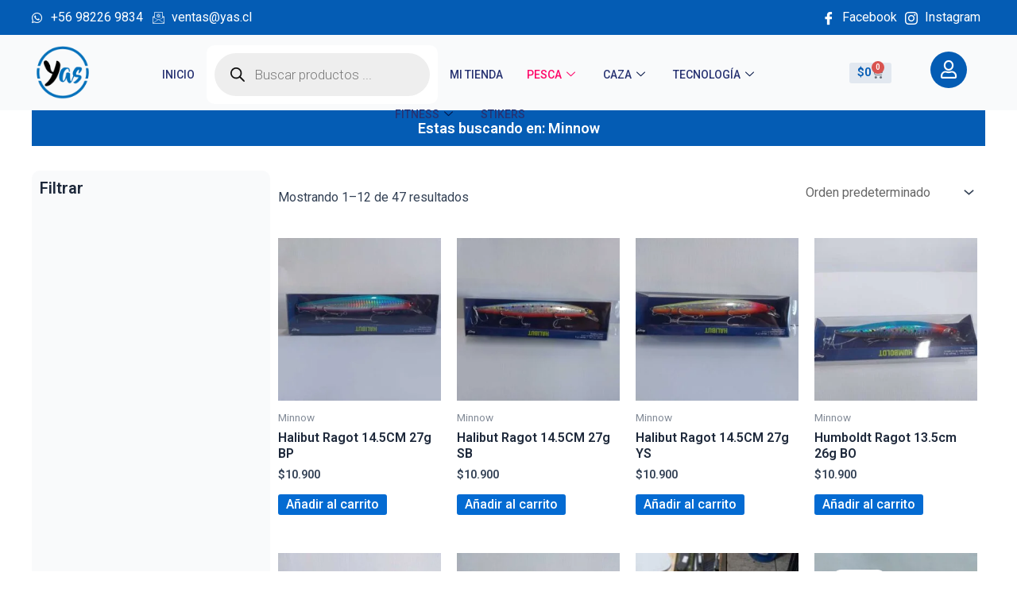

--- FILE ---
content_type: text/css
request_url: https://yas.cl/wp-content/uploads/elementor/css/post-12778.css?ver=1740002322
body_size: 358
content:
.elementor-12778 .elementor-element.elementor-element-b423aed > .elementor-container{max-width:1313px;}.elementor-12778 .elementor-element.elementor-element-b423aed > .elementor-background-overlay{opacity:1;}.elementor-12778 .elementor-element.elementor-element-b423aed{overflow:visible;}.elementor-12778 .elementor-element.elementor-element-9da865e:not(.elementor-motion-effects-element-type-background) > .elementor-widget-wrap, .elementor-12778 .elementor-element.elementor-element-9da865e > .elementor-widget-wrap > .elementor-motion-effects-container > .elementor-motion-effects-layer{background-color:var( --e-global-color-astglobalcolor1 );}.elementor-12778 .elementor-element.elementor-element-9da865e > .elementor-element-populated{transition:background 0.3s, border 0.3s, border-radius 0.3s, box-shadow 0.3s;}.elementor-12778 .elementor-element.elementor-element-9da865e > .elementor-element-populated > .elementor-background-overlay{transition:background 0.3s, border-radius 0.3s, opacity 0.3s;}.elementor-12778 .elementor-element.elementor-element-0b10927{text-align:center;}.elementor-12778 .elementor-element.elementor-element-0b10927 .elementor-heading-title{color:var( --e-global-color-astglobalcolor5 );font-family:"Roboto", Sans-serif;font-size:18px;font-weight:600;}.elementor-12778 .elementor-element.elementor-element-43fce213 > .elementor-container{max-width:1330px;}.elementor-12778 .elementor-element.elementor-element-43fce213{padding:31px 0px 0px 0px;overflow:visible;}.elementor-12778 .elementor-element.elementor-element-10dfa0e6:not(.elementor-motion-effects-element-type-background) > .elementor-widget-wrap, .elementor-12778 .elementor-element.elementor-element-10dfa0e6 > .elementor-widget-wrap > .elementor-motion-effects-container > .elementor-motion-effects-layer{background-color:var( --e-global-color-astglobalcolor4 );}.elementor-12778 .elementor-element.elementor-element-10dfa0e6 > .elementor-element-populated, .elementor-12778 .elementor-element.elementor-element-10dfa0e6 > .elementor-element-populated > .elementor-background-overlay, .elementor-12778 .elementor-element.elementor-element-10dfa0e6 > .elementor-background-slideshow{border-radius:10px 10px 10px 10px;}.elementor-12778 .elementor-element.elementor-element-10dfa0e6 > .elementor-element-populated{transition:background 0.3s, border 0.3s, border-radius 0.3s, box-shadow 0.3s;}.elementor-12778 .elementor-element.elementor-element-10dfa0e6 > .elementor-element-populated > .elementor-background-overlay{transition:background 0.3s, border-radius 0.3s, opacity 0.3s;}.elementor-12778 .elementor-element.elementor-element-673c744e.elementor-wc-products  ul.products{grid-column-gap:20px;grid-row-gap:40px;}.elementor-12778 .elementor-element.elementor-element-673c744e.elementor-wc-products ul.products li.product .star-rating{font-size:0em;}.elementor-12778 .elementor-element.elementor-element-673c744e.elementor-wc-products ul.products li.product span.onsale{display:block;}@media(min-width:768px){.elementor-12778 .elementor-element.elementor-element-10dfa0e6{width:25%;}.elementor-12778 .elementor-element.elementor-element-2ab9e8fe{width:75%;}}@media(max-width:1024px){.elementor-12778 .elementor-element.elementor-element-673c744e.elementor-wc-products  ul.products{grid-column-gap:20px;grid-row-gap:40px;}}@media(max-width:767px){.elementor-12778 .elementor-element.elementor-element-673c744e.elementor-wc-products  ul.products{grid-column-gap:20px;grid-row-gap:40px;}}